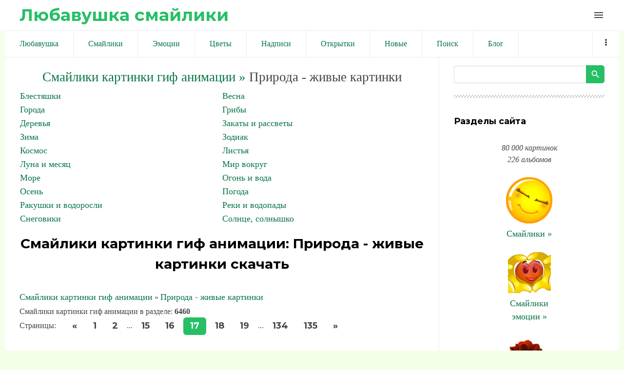

--- FILE ---
content_type: text/html; charset=UTF-8
request_url: https://liubavyshka.ru/photo/1/16-17
body_size: 12199
content:
<!DOCTYPE html>
<html id="root">
<head>
<meta charset="utf-8">
 
 <title>Смайлики картинки гиф анимации: Природа - живые картинки</title>

 
 <meta name="viewport" content="width=device-width, initial-scale=1.0, maximum-scale=1.0, user-scalable=no"/>
 <link href="https://fonts.googleapis.com/css?family=Material+Icons|Montserrat:400,700|Roboto+Condensed:300,400,700&amp;subset=cyrillic,cyrillic-ext"
 rel="stylesheet">
 
 <link type="text/css" rel="StyleSheet" href="/.s/src/shop.css"/>
 <style>
 @font-face {
 font-family: "FontAwesome";
 font-style: normal;
 font-weight: normal;
 src: url("/.s/src/font/fontawesome-webfont.eot?#iefix&v=4.3.0") format("embedded-opentype"), url("/.s/src/font/fontawesome-webfont.woff2?v=4.3.0") format("woff2"), url("/.s/src/font/fontawesome-webfont.woff?v=4.3.0") format("woff"), url("/.s/src/font/fontawesome-webfont.ttf?v=4.3.0") format("truetype"), url("/.s/src/font/fontawesome-webfont.svg?v=4.3.0#fontawesomeregular") format("svg");
 }
 </style>
 
 <link type="text/css" rel="stylesheet" href="/_st/my.css" />
 
 

	<link rel="stylesheet" href="/.s/src/base.min.css" />
	<link rel="stylesheet" href="/.s/src/layer7.min.css" />

	<script src="/.s/src/jquery-1.12.4.min.js"></script>
	
	<script src="/.s/src/uwnd.min.js"></script>
<script>/* --- UCOZ-JS-INIT_CODE --- */
uShowLightboxPage = 0
/* --- UCOZ-JS-END --- */</script>

	<link rel="stylesheet" href="/.s/src/ulightbox/ulightbox.min.css" />
	<link rel="stylesheet" href="/.s/src/entriesList.css" />
	<link rel="stylesheet" href="/.s/src/photo.css" />
	<link rel="stylesheet" href="/.s/src/photopage.min.css" />
	<script src="/.s/src/ulightbox/ulightbox.min.js"></script>
	<script src="/.s/src/photopage.min.js"></script>
	<script>
/* --- UCOZ-JS-DATA --- */
window.uCoz = {"language":"ru","uLightboxType":1,"country":"US","module":"photo","sign":{"5458":"Следующий","3125":"Закрыть","7253":"Начать слайд-шоу","7251":"Запрошенный контент не может быть загружен. Пожалуйста, попробуйте позже.","7252":"Предыдущий","7287":"Перейти на страницу с фотографией.","7254":"Изменить размер","5255":"Помощник"},"layerType":7,"site":{"id":"5liubavyshka","domain":"liubavyshka.ru","host":"liubavyshka.my1.ru"},"ssid":"325117623232204115136"};
/* --- UCOZ-JS-CODE --- */

		function eRateEntry(select, id, a = 65, mod = 'photo', mark = +select.value, path = '', ajax, soc) {
			if (mod == 'shop') { path = `/${ id }/edit`; ajax = 2; }
			( !!select ? confirm(select.selectedOptions[0].textContent.trim() + '?') : true )
			&& _uPostForm('', { type:'POST', url:'/' + mod + path, data:{ a, id, mark, mod, ajax, ...soc } });
		}
function getPhotoVars( ) {
			return {
				currentPage: 17,
				pageUrlMask: "/photo/1/16-%p-0-0-4-0-0-%a",
				photoIds: {"114":null,"101":null,"62":null,"79":null,"27":null,"13":null,"21":null,"128":null,"17":[22228,22247,22266,22274,23980,26058,27231,27254,27261,27269,27277,27281,27303,27318,27384,27427,27436,27441,27446,27449,27453,27500,27501,27523,27534,27540,27598,27619,27626,27643,27662,27663,27664,27675,27692,27696,27703,27825,27826,27846,27851,28444,28496,28531,33033,34527,34530,34540],"76":null,"23":null,"11":null,"82":null,"90":null,"134":null,"30":null,"58":null,"107":null,"112":null,"1":null,"92":null,"119":null,"80":null,"32":null,"127":null,"110":null,"15":null,"130":null,"25":null,"60":null,"2":null,"121":null,"48":null,"108":null,"132":null,"74":null,"126":null,"68":null,"40":null,"16":null,"71":null,"77":null,"29":null,"73":null,"26":null,"52":null,"19":null,"88":null,"113":null,"14":null,"50":null,"38":null,"115":null,"98":null,"75":null,"106":null,"42":null,"135":null,"7":null,"24":null,"133":null,"44":null,"124":null,"78":null,"22":null,"118":null,"56":null,"61":null,"83":null,"67":null,"87":null,"109":null,"63":null,"35":null,"81":null,"9":null,"59":null,"12":null,"102":null,"100":null,"3":null,"95":null,"97":null,"131":null,"129":null,"91":null,"8":null,"122":null,"54":null,"10":null,"117":null,"120":null,"46":null,"37":null,"31":null,"85":null,"65":null,"104":null,"49":null,"33":null,"6":null,"20":null,"111":null,"93":null,"4":null,"28":null,"116":null,"53":null,"72":null,"86":null,"69":null,"45":null,"94":null,"66":null,"89":null,"51":null,"103":null,"57":null,"18":null,"34":null,"105":null,"84":null,"99":null,"5":null,"123":null,"55":null,"125":null,"39":null,"43":null,"47":null,"36":null,"41":null,"70":null,"96":null,"64":null},
				photoUrls: {"114":null,"27":null,"79":null,"21":null,"13":null,"128":null,"101":null,"62":null,"82":null,"90":null,"17":[[22228,"/_ph/42/2/652620450.gif","/_ph/42/1/652620450.jpg"],[22247,"/_ph/42/2/634292208.gif","/_ph/42/1/634292208.jpg"],[22266,"/_ph/42/2/585773297.gif","/_ph/42/1/585773297.jpg"],[22274,"/_ph/42/2/76058272.gif","/_ph/42/1/76058272.jpg"],[23980,"/_ph/38/2/527968161.gif","/_ph/38/1/527968161.jpg"],[26058,"/_ph/17/2/383645455.gif","/_ph/17/1/383645455.jpg"],[27231,"/_ph/154/2/956660553.png","/_ph/154/1/956660553.jpg"],[27254,"/_ph/154/2/191820309.gif","/_ph/154/1/191820309.jpg"],[27261,"/_ph/154/2/569614182.gif","/_ph/154/1/569614182.jpg"],[27269,"/_ph/154/2/548661304.png","/_ph/154/1/548661304.jpg"],[27277,"/_ph/154/2/891914320.png","/_ph/154/1/891914320.jpg"],[27281,"/_ph/154/2/668306024.png","/_ph/154/1/668306024.jpg"],[27303,"/_ph/154/2/866292260.gif","/_ph/154/1/866292260.jpg"],[27318,"/_ph/154/2/483532343.jpg","/_ph/154/1/483532343.jpg"],[27384,"/_ph/154/2/71844594.jpg","/_ph/154/1/71844594.jpg"],[27427,"/_ph/154/2/674034071.png","/_ph/154/1/674034071.jpg"],[27436,"/_ph/154/2/9949145.jpg","/_ph/154/1/9949145.jpg"],[27441,"/_ph/154/2/523461399.gif","/_ph/154/1/523461399.jpg"],[27446,"/_ph/154/2/868267752.png","/_ph/154/1/868267752.jpg"],[27449,"/_ph/154/2/712784493.gif","/_ph/154/1/712784493.jpg"],[27453,"/_ph/154/2/381144608.jpg","/_ph/154/1/381144608.jpg"],[27500,"/_ph/156/2/202835940.gif","/_ph/156/1/202835940.jpg"],[27501,"/_ph/156/2/74883926.gif","/_ph/156/1/74883926.jpg"],[27523,"/_ph/156/2/936071218.png","/_ph/156/1/936071218.jpg"],[27534,"/_ph/156/2/820528581.gif","/_ph/156/1/820528581.jpg"],[27540,"/_ph/156/2/465258113.gif","/_ph/156/1/465258113.jpg"],[27598,"/_ph/156/2/960617887.jpg","/_ph/156/1/960617887.jpg"],[27619,"/_ph/156/2/49644022.png","/_ph/156/1/49644022.jpg"],[27626,"/_ph/156/2/851858184.png","/_ph/156/1/851858184.jpg"],[27643,"/_ph/155/2/343094800.jpg","/_ph/155/1/343094800.jpg"],[27662,"/_ph/155/2/230164177.jpg","/_ph/155/1/230164177.jpg"],[27663,"/_ph/155/2/673948435.gif","/_ph/155/1/673948435.jpg"],[27664,"/_ph/155/2/735555130.gif","/_ph/155/1/735555130.jpg"],[27675,"/_ph/155/2/649337706.png","/_ph/155/1/649337706.jpg"],[27692,"/_ph/155/2/473564433.gif","/_ph/155/1/473564433.jpg"],[27696,"/_ph/155/2/953791692.jpg","/_ph/155/1/953791692.jpg"],[27703,"/_ph/155/2/585742010.gif","/_ph/155/1/585742010.jpg"],[27825,"/_ph/95/2/71474189.jpg","/_ph/95/1/71474189.jpg"],[27826,"/_ph/95/2/481223727.jpg","/_ph/95/1/481223727.jpg"],[27846,"/_ph/95/2/247964345.jpg","/_ph/95/1/247964345.jpg"],[27851,"/_ph/95/2/82212819.jpg","/_ph/95/1/82212819.jpg"],[28444,"/_ph/37/2/319538585.gif","/_ph/37/1/319538585.jpg"],[28496,"/_ph/158/2/855955333.jpg","/_ph/158/1/855955333.jpg"],[28531,"/_ph/158/2/396223502.jpg","/_ph/158/1/396223502.jpg"],[33033,"/_ph/160/2/803207600.png","/_ph/160/1/803207600.jpg"],[34527,"/_ph/95/2/71715148.jpg","/_ph/95/1/71715148.jpg"],[34530,"/_ph/95/2/523050664.jpg","/_ph/95/1/523050664.jpg"],[34540,"/_ph/95/2/637143439.png","/_ph/95/1/637143439.jpg"]],"76":null,"23":null,"11":null,"58":null,"107":null,"134":null,"30":null,"1":null,"92":null,"119":null,"80":null,"112":null,"110":null,"127":null,"15":null,"32":null,"130":null,"25":null,"108":null,"74":null,"132":null,"60":null,"2":null,"121":null,"48":null,"68":null,"40":null,"126":null,"16":null,"71":null,"29":null,"77":null,"73":null,"26":null,"52":null,"19":null,"88":null,"38":null,"113":null,"50":null,"14":null,"115":null,"98":null,"135":null,"42":null,"75":null,"106":null,"24":null,"133":null,"7":null,"78":null,"44":null,"124":null,"61":null,"67":null,"83":null,"22":null,"118":null,"56":null,"9":null,"59":null,"12":null,"102":null,"109":null,"63":null,"87":null,"81":null,"35":null,"95":null,"100":null,"3":null,"122":null,"8":null,"10":null,"54":null,"97":null,"131":null,"129":null,"91":null,"46":null,"37":null,"85":null,"31":null,"117":null,"120":null,"65":null,"104":null,"49":null,"33":null,"111":null,"93":null,"6":null,"20":null,"4":null,"28":null,"116":null,"86":null,"69":null,"45":null,"53":null,"72":null,"51":null,"103":null,"57":null,"94":null,"66":null,"89":null,"34":null,"105":null,"18":null,"123":null,"84":null,"5":null,"99":null,"43":null,"39":null,"125":null,"55":null,"47":null,"36":null,"41":null,"96":null,"64":null,"70":null},
			};
		}

		function checkPhotoPosition(urls, url ) {
			var r;
			$.each(urls, function(p, i ) {
				if ( i ) {
					if ( i[0][1] == url ) {
						r = [-1, p];
						return;
					} else if ( i[i.length-1][1] == url ) {
						r = [1, p];
						return;
					}
				}
			});
			return r;
		}

		window.photo.photoVars = getPhotoVars();
function loginPopupForm(params = {}) { new _uWnd('LF', ' ', -250, -100, { closeonesc:1, resize:1 }, { url:'/index/40' + (params.urlParams ? '?'+params.urlParams : '') }) }
window.photo.pagePhotoWidth = '700';
/* --- UCOZ-JS-END --- */
</script>

	<style>.UhideBlock{display:none; }
:where(:root){--pht-cols:3;--pht-img-width:300px;--pht-img-height:300px;}.ph-wrap,.ph-tc{ width:300px; height:300px; }
	.uphoto{ width:310px; }</style>
	<script type="text/javascript">new Image().src = "//counter.yadro.ru/hit;noadsru?r"+escape(document.referrer)+(screen&&";s"+screen.width+"*"+screen.height+"*"+(screen.colorDepth||screen.pixelDepth))+";u"+escape(document.URL)+";"+Date.now();</script>
</head>
<body class="main-page section">

<!--U1AHEADER1Z--><header> 

<link rel="apple-touch-icon" sizes="180x180" href="/apple-touch-icon.png">
<link rel="icon" type="image/png" sizes="32x32" href="/favicon-32x32.png">
<link rel="icon" type="image/png" sizes="16x16" href="/favicon-16x16.png">
<link rel="manifest" href="/site.webmanifest">
<meta name="msapplication-TileColor" content="#da532c">
<meta name="theme-color" content="#ffffff">


 <div class="wrapper">
 <div id="header">
 <div id="site-logo">
 <a href="https://liubavyshka.ru/"><!-- <logo> -->Любавушка смайлики<!-- </logo> --></a>
 </div>

 <div class="material-icons i_menu">menu</div>
 </div>
 </div>
 </div>
</header>



<div class="wrapper">
<div class="head-menu">
 
 
<!-- Yandex.RTB -->
<script>window.yaContextCb=window.yaContextCb||[]</script>
<script src="https://yandex.ru/ads/system/context.js" async></script>
 
<!-- Yandex.RTB R-A-17532084-2 -->
<script>
window.yaContextCb.push(() => {
 Ya.Context.AdvManager.render({
 "blockId": "R-A-17532084-2",
 "type": "fullscreen",
 "platform": "touch"
 })
})
</script>
 
<!-- Yandex.RTB R-A-17532084-3 -->
<script>
window.yaContextCb.push(() => {
 Ya.Context.AdvManager.render({
 "blockId": "R-A-17532084-3",
 "type": "fullscreen",
 "platform": "desktop"
 })
})
</script>
 
<!-- Yandex.RTB R-A-17532084-4 -->
<script>
window.yaContextCb.push(() => {
 Ya.Context.AdvManager.render({
 "blockId": "R-A-17532084-4",
 "type": "topAd"
 })
})
</script>
 
<!-- Yandex.RTB R-A-17532084-5 -->
<script>
window.yaContextCb.push(() => {
 Ya.Context.AdvManager.render({
 "blockId": "R-A-17532084-5",
 "type": "floorAd",
 "platform": "desktop"
 })
})
</script>
 
 


<script async src="//pagead2.googlesyndication.com/pagead/js/adsbygoogle.js"></script>
<script>
 (adsbygoogle = window.adsbygoogle || []).push({
 google_ad_client: "ca-pub-6386168867807423",
 enable_page_level_ads: true
 });
</script>
 

 
 
 <nav>
 <div id="catmenu">
 <!-- <sblock_nmenu> -->
<!-- <bc> --><div id="uNMenuDiv1" class="uMenuV"><ul class="uMenuRoot">
<li><a  href="/" ><span>Любавушка</span></a></li>
<li><a  href="/photo/88" ><span>Смайлики</span></a></li>
<li><a  href="/photo/78" ><span>Эмоции</span></a></li>
<li><a  href="/photo/110" ><span>Цветы</span></a></li>
<li><a  href="/photo/113" ><span>Надписи</span></a></li>
<li><a  href="/photo/225" ><span>Открытки</span></a></li>
<li><a  href="/photo/0-1-0-16-1" ><span>Новые</span></a></li>
<li><a  href="/search/смайлик" ><span>Поиск</span></a></li>
<li><a  href="/blog" ><span>Блог</span></a></li>
<li><a  href="/index/0-3" ><span>Обратная связь</span></a></li>
<li><a  href="/photo/18" ><span>Животные</span></a></li>
<li><a  href="/photo/22" ><span>Люди</span></a></li>
<li><a  href="/photo/16" ><span>Природа</span></a></li>
<li><a  href="/photo/45" ><span>Праздники</span></a></li>
<li><a  href="/photo/56" ><span>Предметы</span></a></li>
<li><a  href="/photo/67" ><span>Фантастика</span></a></li>
<li><a  href="/photo/170" ><span>Мультики</span></a></li></ul></div><!-- </bc> -->
<!-- </sblock_nmenu> -->
 <div class="clr"></div>
 </div>
 </nav>
 </div>
</div><!--/U1AHEADER1Z-->

<div class="main-wrapper wrapper">
 <div id="casing">
 
 <!-- <middle> -->
 <div id="content"
 >
 <section class="module-photo"><!-- <body> -->
 
 
 
 
 
 
 <!--
<div align=center><script async src="//pagead2.googlesyndication.com/pagead/js/adsbygoogle.js"></script>

<ins class="adsbygoogle"
 style="display:inline-block;width:580px;height:400px"
 data-ad-client="ca-pub-6386168867807423"
 data-ad-slot="6056165881"></ins>
<script>
(adsbygoogle = window.adsbygoogle || []).push({});
</script></div>-->
 



<div align=center style="font-size:20pt"><a style="font-size:20pt" href="https://liubavyshka.ru/"><!--<s5176>-->Смайлики картинки гиф анимации<!--</s>--> &raquo;</a> Природа - живые картинки</div>

 
<table border="0" cellspacing="1" cellpadding="0" width="100%" class="catsTable"><tr>
					<td style="width:50%" class="catsTd" valign="top" id="cid214">
						<a href="/photo/1/blestjashki/214" class="catName">Блестяшки</a>  
					</td>
					<td style="width:50%" class="catsTd" valign="top" id="cid156">
						<a href="/photo/1/vesna/156" class="catName">Весна</a>  
					</td></tr><tr>
					<td style="width:50%" class="catsTd" valign="top" id="cid211">
						<a href="/photo/1/1/211" class="catName">Города</a>  
					</td>
					<td style="width:50%" class="catsTd" valign="top" id="cid159">
						<a href="/photo/1/griby/159" class="catName">Грибы</a>  
					</td></tr><tr>
					<td style="width:50%" class="catsTd" valign="top" id="cid208">
						<a href="/photo/1/derevja/208" class="catName">Деревья</a>  
					</td>
					<td style="width:50%" class="catsTd" valign="top" id="cid197">
						<a href="/photo/1/1/197" class="catName">Закаты и рассветы</a>  
					</td></tr><tr>
					<td style="width:50%" class="catsTd" valign="top" id="cid155">
						<a href="/photo/1/zima/155" class="catName">Зима</a>  
					</td>
					<td style="width:50%" class="catsTd" valign="top" id="cid43">
						<a href="/photo/1/zodiak/43" class="catName">Зодиак</a>  
					</td></tr><tr>
					<td style="width:50%" class="catsTd" valign="top" id="cid37">
						<a href="/photo/1/1/37" class="catName">Космос</a>  
					</td>
					<td style="width:50%" class="catsTd" valign="top" id="cid44">
						<a href="/photo/1/1/44" class="catName">Листья</a>  
					</td></tr><tr>
					<td style="width:50%" class="catsTd" valign="top" id="cid95">
						<a href="/photo/1/luna_i_mesjac/95" class="catName">Луна и месяц</a>  
					</td>
					<td style="width:50%" class="catsTd" valign="top" id="cid7">
						<a href="/photo/1/1/7" class="catName">Мир вокруг</a>  
					</td></tr><tr>
					<td style="width:50%" class="catsTd" valign="top" id="cid158">
						<a href="/photo/1/more/158" class="catName">Море</a>  
					</td>
					<td style="width:50%" class="catsTd" valign="top" id="cid42">
						<a href="/photo/1/ogon_i_voda/42" class="catName">Огонь и вода</a>  
					</td></tr><tr>
					<td style="width:50%" class="catsTd" valign="top" id="cid154">
						<a href="/photo/1/osen/154" class="catName">Осень</a>  
					</td>
					<td style="width:50%" class="catsTd" valign="top" id="cid38">
						<a href="/photo/1/pogoda/38" class="catName">Погода</a>  
					</td></tr><tr>
					<td style="width:50%" class="catsTd" valign="top" id="cid160">
						<a href="/photo/1/rakushki_i_vodorosli/160" class="catName">Ракушки и водоросли</a>  
					</td>
					<td style="width:50%" class="catsTd" valign="top" id="cid209">
						<a href="/photo/1/1/209" class="catName">Реки и водопады</a>  
					</td></tr><tr>
					<td style="width:50%" class="catsTd" valign="top" id="cid212">
						<a href="/photo/1/snegoviki/212" class="catName">Снеговики</a>  
					</td>
					<td style="width:50%" class="catsTd" valign="top" id="cid17">
						<a href="/photo/1/solnce_solnyshko/17" class="catName">Солнце, солнышко</a>  
					</td></tr></table>
 
 
 
<meta property="og:title" content="Смайлики картинки гиф анимации: " /><meta property="og:description" content="Смайлики картинки гиф анимации: " />
<div align="center"><h1 class="photo-etitle">Смайлики картинки гиф анимации: Природа - живые картинки скачать</h1></div> <br>
 

<meta name="robots" content="noindex" />
 
 
 
<!-- Large Rectangle display 
<div align="center">
<script async src="//pagead2.googlesyndication.com/pagead/js/adsbygoogle.js"></script>

<ins class="adsbygoogle"
 style="display:inline-block;width:336px;height:280px"
 data-ad-client="ca-pub-6386168867807423"
 data-ad-slot="2877610680"></ins>
<script>
(adsbygoogle = window.adsbygoogle || []).push({});
</script>
</div><br>-->
 


 
<div class="breadcrumbs-wrapper">
<div class="breadcrumbs"><a href="https://liubavyshka.ru/"><!--<s5176>-->Смайлики картинки гиф анимации<!--</s>--></a> &raquo; <a href="/photo/1/16">Природа - живые картинки</a></div>
</div>
 
 
 
<div class="items-stat-wrapper">
 
 <div class="items-stat"><!--<s5226>-->Смайлики картинки гиф анимации в разделе<!--</s>-->: <b>6460</b></div>
 <div class="paging-wrapper-top"><!--<s3015>-->Страницы<!--</s>-->: <span class="pagesBlockuz1"><a class="swchItem swchItem-prev" href="/photo/1/16-16"  onclick="spages(16, '4', this); return false;" ><span>&laquo;</span></a> <a class="swchItem" href="/photo/1/16"  onclick="spages(1, '4', this); return false;" ><span>1</span></a> <a class="swchItem" href="/photo/1/16-2"  onclick="spages(2, '4', this); return false;" ><span>2</span></a> <span class="swchItemDots"><span>...</span></span> <a class="swchItem" href="/photo/1/16-15"  onclick="spages(15, '4', this); return false;" ><span>15</span></a> <a class="swchItem" href="/photo/1/16-16"  onclick="spages(16, '4', this); return false;" ><span>16</span></a> <b class="swchItemA"><span>17</span></b> <a class="swchItem" href="/photo/1/16-18"  onclick="spages(18, '4', this); return false;" ><span>18</span></a> <a class="swchItem" href="/photo/1/16-19"  onclick="spages(19, '4', this); return false;" ><span>19</span></a> <span class="swchItemDots"><span>...</span></span> <a class="swchItem" href="/photo/1/16-134"  onclick="spages(134, '4', this); return false;" ><span>134</span></a> <a class="swchItem" href="/photo/1/16-135"  onclick="spages(135, '4', this); return false;" ><span>135</span></a>  <a class="swchItem swchItem-next" href="/photo/1/16-18"  onclick="spages(18, '4', this); return false;" ><span>&raquo;</span></a></span></div>
</div><hr />
 

 
 
<script>
			function spages(p, s, link ) {
				if ( 1) return !!location.assign(link.href)
				ajaxPageController.showLoader()
				_uPostForm('', { url:link.attributes.href.value, data:{ ajax:Date.now() } } )
			}

			function ssorts(p, cu, seo ) {
				if ( 1 ) {
					if ( seo && seo == 1 ) {
						let url = new URLSearchParams(location.search);
						url.set('sort', p);

						location.assign([ cu, '?', url.toString().replace(/=$/, '') ].join(''));
						return;
					}

					document.location.href=''+atob('L3Bob3RvLw==')+'1/16-1-0-0-'+p+'';
					return;
				}
				ajaxPageController.showLoader();
				_uPostForm('', { url:''+atob('L3Bob3RvLw==')+'1/16-1-0-0-'+p+'-0-0-'+Math.floor(Math.random()*1e5) });
			}

			// function sfltrs
			</script>
			<div id="allEntries"><ul class="allEntriesTable u-ecc-3" id="uEntriesList" page="17"><li class="phtTdMain uEntryWrap" prev="16"><div id="entryID22228" class="entryBlock"><br><br>
<div align="center" class="picture100">
<a title="Древний факел" href="/photo/1/ogon_i_voda/drevnij_fakel/42-0-22228">
<img alt="Древний факел" src=/_ph/42/2/652620450.gif>
<meta property="og:image" content="/_ph/42/2/652620450.gif" />
</a>
</div>
<br><br></div></li><li class="phtTdMain uEntryWrap"><div id="entryID22247" class="entryBlock"><br><br>
<div align="center" class="picture100">
<a title="Огненная планета" href="/photo/1/ogon_i_voda/ognennaja_planeta/42-0-22247">
<img alt="Огненная планета" src=/_ph/42/2/634292208.gif>
<meta property="og:image" content="/_ph/42/2/634292208.gif" />
</a>
</div>
<br><br></div></li><li class="phtTdMain uEntryWrap"><div id="entryID22266" class="entryBlock"><br><br>
<div align="center" class="picture100">
<a title="Горение спиртного в рюмке" href="/photo/1/ogon_i_voda/gorenie_spirtnogo_v_rjumke/42-0-22266">
<img alt="Горение спиртного в рюмке" src=/_ph/42/2/585773297.gif>
<meta property="og:image" content="/_ph/42/2/585773297.gif" />
</a>
</div>
<br><br></div></li><li class="phtTdMain uEntryWrap"><div id="entryID22274" class="entryBlock"><br><br>
<div align="center" class="picture100">
<a title="Плжарный тушит пламя" href="/photo/1/ogon_i_voda/plzharnyj_tushit_plamja/42-0-22274">
<img alt="Плжарный тушит пламя" src=/_ph/42/2/76058272.gif>
<meta property="og:image" content="/_ph/42/2/76058272.gif" />
</a>
</div>
<br><br></div></li><li class="phtTdMain uEntryWrap"><div id="entryID23980" class="entryBlock"><br><br>
<div align="center" class="picture100">
<a title="Скамейка у моря" href="/photo/1/pogoda/skamejka_u_morja/38-0-23980">
<img alt="Скамейка у моря" src=/_ph/38/2/527968161.gif>
<meta property="og:image" content="/_ph/38/2/527968161.gif" />
</a>
</div>
<br><br></div></li><li class="phtTdMain uEntryWrap"><div id="entryID26058" class="entryBlock"><br><br>
<div align="center" class="picture100">
<a title="Маленькое, прекрасное, голубоглазое солнышко" href="/photo/1/solnce_solnyshko/malenkoe_prekrasnoe_goluboglazoe_solnyshko/17-0-26058">
<img alt="Маленькое, прекрасное, голубоглазое солнышко" src=/_ph/17/2/383645455.gif>
<meta property="og:image" content="/_ph/17/2/383645455.gif" />
</a>
</div>
<br><br></div></li><li class="phtTdMain uEntryWrap"><div id="entryID27231" class="entryBlock"><br><br>
<div align="center" class="picture100">
<a title="Дорога в позднюю осень" href="/photo/1/osen/doroga_v_pozdnjuju_osen/154-0-27231">
<img alt="Дорога в позднюю осень" src=/_ph/154/2/956660553.png>
<meta property="og:image" content="/_ph/154/2/956660553.png" />
</a>
</div>
<br><br></div></li><li class="phtTdMain uEntryWrap"><div id="entryID27254" class="entryBlock"><br><br>
<div align="center" class="picture100">
<a title="Весна сменит осень. Обои на стене" href="/photo/1/osen/vesna_smenit_osen_oboi_na_stene/154-0-27254">
<img alt="Весна сменит осень. Обои на стене" src=/_ph/154/2/191820309.gif>
<meta property="og:image" content="/_ph/154/2/191820309.gif" />
</a>
</div>
<br><br></div></li><li class="phtTdMain uEntryWrap"><div id="entryID27261" class="entryBlock"><br><br>
<div align="center" class="picture100">
<a title="Осень, вечер, листопад на закате" href="/photo/1/osen/osen_vecher_listopad_na_zakate/154-0-27261">
<img alt="Осень, вечер, листопад на закате" src=/_ph/154/2/569614182.gif>
<meta property="og:image" content="/_ph/154/2/569614182.gif" />
</a>
</div>
<br><br></div></li><li class="phtTdMain uEntryWrap"><div id="entryID27269" class="entryBlock"><br><br>
<div align="center" class="picture100">
<a title="Оранжевый закат. Осень" href="/photo/1/osen/oranzhevyj_zakat_osen/154-0-27269">
<img alt="Оранжевый закат. Осень" src=/_ph/154/2/548661304.png>
<meta property="og:image" content="/_ph/154/2/548661304.png" />
</a>
</div>
<br><br></div></li><li class="phtTdMain uEntryWrap"><div id="entryID27277" class="entryBlock"><br><br>
<div align="center" class="picture100">
<a title="Осень яркая в лесу" href="/photo/1/osen/osen_jarkaja_v_lesu/154-0-27277">
<img alt="Осень яркая в лесу" src=/_ph/154/2/891914320.png>
<meta property="og:image" content="/_ph/154/2/891914320.png" />
</a>
</div>
<br><br></div></li><li class="phtTdMain uEntryWrap"><div id="entryID27281" class="entryBlock"><br><br>
<div align="center" class="picture100">
<a title="Осень. Многоцветье нашей природы" href="/photo/1/osen/osen_mnogocvete_nashej_prirody/154-0-27281">
<img alt="Осень. Многоцветье нашей природы" src=/_ph/154/2/668306024.png>
<meta property="og:image" content="/_ph/154/2/668306024.png" />
</a>
</div>
<br><br></div></li><li class="phtTdMain uEntryWrap"><div id="entryID27303" class="entryBlock"><br><br>
<div align="center" class="picture100">
<a title="Лебеди осенью" href="/photo/1/osen/lebedi_osenju/154-0-27303">
<img alt="Лебеди осенью" src=/_ph/154/2/866292260.gif>
<meta property="og:image" content="/_ph/154/2/866292260.gif" />
</a>
</div>
<br><br></div></li><li class="phtTdMain uEntryWrap"><div id="entryID27318" class="entryBlock"><br><br>
<div align="center" class="picture100">
<a title="Осень-это небо. Ограда и деревья" href="/photo/1/osen/osen_ehto_nebo_ograda_i_derevja/154-0-27318">
<img alt="Осень-это небо. Ограда и деревья" src=/_ph/154/2/483532343.jpg>
<meta property="og:image" content="/_ph/154/2/483532343.jpg" />
</a>
</div>
<br><br></div></li><li class="phtTdMain uEntryWrap"><div id="entryID27384" class="entryBlock"><br><br>
<div align="center" class="picture100">
<a title="Любовь осенью" href="/photo/1/osen/ljubov_osenju/154-0-27384">
<img alt="Любовь осенью" src=/_ph/154/2/71844594.jpg>
<meta property="og:image" content="/_ph/154/2/71844594.jpg" />
</a>
</div>
<br><br></div></li><li class="phtTdMain uEntryWrap"><div id="entryID27427" class="entryBlock"><br><br>
<div align="center" class="picture100">
<a title="Осень. Желтые листья" href="/photo/1/osen/osen_zheltye_listja/154-0-27427">
<img alt="Осень. Желтые листья" src=/_ph/154/2/674034071.png>
<meta property="og:image" content="/_ph/154/2/674034071.png" />
</a>
</div>
<br><br></div></li><li class="phtTdMain uEntryWrap"><div id="entryID27436" class="entryBlock"><br><br>
<div align="center" class="picture100">
<a title="Я нарисую осень для тебя" href="/photo/1/osen/ja_narisuju_osen_dlja_tebja/154-0-27436">
<img alt="Я нарисую осень для тебя" src=/_ph/154/2/9949145.jpg>
<meta property="og:image" content="/_ph/154/2/9949145.jpg" />
</a>
</div>
<br><br></div></li><li class="phtTdMain uEntryWrap"><div id="entryID27441" class="entryBlock"><br><br>
<div align="center" class="picture100">
<a title="Осень. Ёжик  прогуливается" href="/photo/1/osen/osen_jozhik_progulivaetsja/154-0-27441">
<img alt="Осень. Ёжик  прогуливается" src=/_ph/154/2/523461399.gif>
<meta property="og:image" content="/_ph/154/2/523461399.gif" />
</a>
</div>
<br><br></div></li><li class="phtTdMain uEntryWrap"><div id="entryID27446" class="entryBlock"><br><br>
<div align="center" class="picture100">
<a title="Осень. Золотой лес отражается в воде" href="/photo/1/osen/osen_zolotoj_les_otrazhaetsja_v_vode/154-0-27446">
<img alt="Осень. Золотой лес отражается в воде" src=/_ph/154/2/868267752.png>
<meta property="og:image" content="/_ph/154/2/868267752.png" />
</a>
</div>
<br><br></div></li><li class="phtTdMain uEntryWrap"><div id="entryID27449" class="entryBlock"><br><br>
<div align="center" class="picture100">
<a title="Осеннее небо" href="/photo/1/osen/osennee_nebo/154-0-27449">
<img alt="Осеннее небо" src=/_ph/154/2/712784493.gif>
<meta property="og:image" content="/_ph/154/2/712784493.gif" />
</a>
</div>
<br><br></div></li><li class="phtTdMain uEntryWrap"><div id="entryID27453" class="entryBlock"><br><br>
<div align="center" class="picture100">
<a title="Осень. Таинство: что впереди" href="/photo/1/osen/osen_tainstvo_chto_vperedi/154-0-27453">
<img alt="Осень. Таинство: что впереди" src=/_ph/154/2/381144608.jpg>
<meta property="og:image" content="/_ph/154/2/381144608.jpg" />
</a>
</div>
<br><br></div></li><li class="phtTdMain uEntryWrap"><div id="entryID27500" class="entryBlock"><br><br>
<div align="center" class="picture100">
<a title="Распустившийся тюльпан" href="/photo/1/vesna/raspustivshijsja_tjulpan/156-0-27500">
<img alt="Распустившийся тюльпан" src=/_ph/156/2/202835940.gif>
<meta property="og:image" content="/_ph/156/2/202835940.gif" />
</a>
</div>
<br><br></div></li><li class="phtTdMain uEntryWrap"><div id="entryID27501" class="entryBlock"><br><br>
<div align="center" class="picture100">
<a title="Весенние цветы" href="/photo/1/vesna/vesennie_cvety/156-0-27501">
<img alt="Весенние цветы" src=/_ph/156/2/74883926.gif>
<meta property="og:image" content="/_ph/156/2/74883926.gif" />
</a>
</div>
<br><br></div></li><li class="phtTdMain uEntryWrap"><div id="entryID27523" class="entryBlock"><br><br>
<div align="center" class="picture100">
<a title="Цветок настурции" href="/photo/1/vesna/cvetok_nasturcii/156-0-27523">
<img alt="Цветок настурции" src=/_ph/156/2/936071218.png>
<meta property="og:image" content="/_ph/156/2/936071218.png" />
</a>
</div>
<br><br></div></li><li class="phtTdMain uEntryWrap"><div id="entryID27534" class="entryBlock"><br><br>
<div align="center" class="picture100">
<a title="Весна. первые тюльпаны" href="/photo/1/vesna/vesna_pervye_tjulpany/156-0-27534">
<img alt="Весна. первые тюльпаны" src=/_ph/156/2/820528581.gif>
<meta property="og:image" content="/_ph/156/2/820528581.gif" />
</a>
</div>
<br><br></div></li><li class="phtTdMain uEntryWrap"><div id="entryID27540" class="entryBlock"><br><br>
<div align="center" class="picture100">
<a title="Девушка - весна с венком на голове" href="/photo/1/vesna/devushka_vesna_s_venkom_na_golove/156-0-27540">
<img alt="Девушка - весна с венком на голове" src=/_ph/156/2/465258113.gif>
<meta property="og:image" content="/_ph/156/2/465258113.gif" />
</a>
</div>
<br><br></div></li><li class="phtTdMain uEntryWrap"><div id="entryID27598" class="entryBlock"><br><br>
<div align="center" class="picture100">
<a title="Весна. Цветение вдохновляет" href="/photo/1/vesna/vesna_cvetenie_vdokhnovljaet/156-0-27598">
<img alt="Весна. Цветение вдохновляет" src=/_ph/156/2/960617887.jpg>
<meta property="og:image" content="/_ph/156/2/960617887.jpg" />
</a>
</div>
<br><br></div></li><li class="phtTdMain uEntryWrap"><div id="entryID27619" class="entryBlock"><br><br>
<div align="center" class="picture100">
<a title="В город пришла весна" href="/photo/1/vesna/v_gorod_prishla_vesna/156-0-27619">
<img alt="В город пришла весна" src=/_ph/156/2/49644022.png>
<meta property="og:image" content="/_ph/156/2/49644022.png" />
</a>
</div>
<br><br></div></li><li class="phtTdMain uEntryWrap"><div id="entryID27626" class="entryBlock"><br><br>
<div align="center" class="picture100">
<a title="Spring (весна). Подснежники" href="/photo/1/vesna/spring_vesna_podsnezhniki/156-0-27626">
<img alt="Spring (весна). Подснежники" src=/_ph/156/2/851858184.png>
<meta property="og:image" content="/_ph/156/2/851858184.png" />
</a>
</div>
<br><br></div></li><li class="phtTdMain uEntryWrap"><div id="entryID27643" class="entryBlock"><br><br>
<div align="center" class="picture100">
<a title="Девочка, падает снег" href="/photo/1/zima/devochka_padaet_sneg/155-0-27643">
<img alt="Девочка, падает снег" src=/_ph/155/2/343094800.jpg>
<meta property="og:image" content="/_ph/155/2/343094800.jpg" />
</a>
</div>
<br><br></div></li><li class="phtTdMain uEntryWrap"><div id="entryID27662" class="entryBlock"><br><br>
<div align="center" class="picture100">
<a title="Зима. Заснеженная аллея" href="/photo/1/zima/zima_zasnezhennaja_alleja/155-0-27662">
<img alt="Зима. Заснеженная аллея" src=/_ph/155/2/230164177.jpg>
<meta property="og:image" content="/_ph/155/2/230164177.jpg" />
</a>
</div>
<br><br></div></li><li class="phtTdMain uEntryWrap"><div id="entryID27663" class="entryBlock"><br><br>
<div align="center" class="picture100">
<a title="Зима. Птица на дереве" href="/photo/1/zima/zima_ptica_na_dereve/155-0-27663">
<img alt="Зима. Птица на дереве" src=/_ph/155/2/673948435.gif>
<meta property="og:image" content="/_ph/155/2/673948435.gif" />
</a>
</div>
<br><br></div></li><li class="phtTdMain uEntryWrap"><div id="entryID27664" class="entryBlock"><br><br>
<div align="center" class="picture100">
<a title="Зима. Свечи согревают" href="/photo/1/zima/zima_svechi_sogrevajut/155-0-27664">
<img alt="Зима. Свечи согревают" src=/_ph/155/2/735555130.gif>
<meta property="og:image" content="/_ph/155/2/735555130.gif" />
</a>
</div>
<br><br></div></li><li class="phtTdMain uEntryWrap"><div id="entryID27675" class="entryBlock"><br><br>
<div align="center" class="picture100">
<a title="Зима пришла- прекрасное небо" href="/photo/1/zima/zima_prishla_prekrasnoe_nebo/155-0-27675">
<img alt="Зима пришла- прекрасное небо" src=/_ph/155/2/649337706.png>
<meta property="og:image" content="/_ph/155/2/649337706.png" />
</a>
</div>
<br><br></div></li><li class="phtTdMain uEntryWrap"><div id="entryID27692" class="entryBlock"><br><br>
<div align="center" class="picture100">
<a title="Зима, сосульки" href="/photo/1/zima/zima_sosulki/155-0-27692">
<img alt="Зима, сосульки" src=/_ph/155/2/473564433.gif>
<meta property="og:image" content="/_ph/155/2/473564433.gif" />
</a>
</div>
<br><br></div></li><li class="phtTdMain uEntryWrap"><div id="entryID27696" class="entryBlock"><br><br>
<div align="center" class="picture100">
<a title="Зимний лес. Моя зима" href="/photo/1/zima/zimnij_les_moja_zima/155-0-27696">
<img alt="Зимний лес. Моя зима" src=/_ph/155/2/953791692.jpg>
<meta property="og:image" content="/_ph/155/2/953791692.jpg" />
</a>
</div>
<br><br></div></li><li class="phtTdMain uEntryWrap"><div id="entryID27703" class="entryBlock"><br><br>
<div align="center" class="picture100">
<a title="Зима в городе. Питер" href="/photo/1/zima/zima_v_gorode_piter/155-0-27703">
<img alt="Зима в городе. Питер" src=/_ph/155/2/585742010.gif>
<meta property="og:image" content="/_ph/155/2/585742010.gif" />
</a>
</div>
<br><br></div></li><li class="phtTdMain uEntryWrap"><div id="entryID27825" class="entryBlock"><br><br>
<div align="center" class="picture100">
<a title="Двое, поцелуй, месяц" href="/photo/1/luna_i_mesjac/dvoe_poceluj_mesjac/95-0-27825">
<img alt="Двое, поцелуй, месяц" src=/_ph/95/2/71474189.jpg>
<meta property="og:image" content="/_ph/95/2/71474189.jpg" />
</a>
</div>
<br><br></div></li><li class="phtTdMain uEntryWrap"><div id="entryID27826" class="entryBlock"><br><br>
<div align="center" class="picture100">
<a title="Дерево на фоне Луны" href="/photo/1/luna_i_mesjac/derevo_na_fone_luny/95-0-27826">
<img alt="Дерево на фоне Луны" src=/_ph/95/2/481223727.jpg>
<meta property="og:image" content="/_ph/95/2/481223727.jpg" />
</a>
</div>
<br><br></div></li><li class="phtTdMain uEntryWrap"><div id="entryID27846" class="entryBlock"><br><br>
<div align="center" class="picture100">
<a title="Зодиак" href="/photo/1/luna_i_mesjac/zodiak/95-0-27846">
<img alt="Зодиак" src=/_ph/95/2/247964345.jpg>
<meta property="og:image" content="/_ph/95/2/247964345.jpg" />
</a>
</div>
<br><br></div></li><li class="phtTdMain uEntryWrap"><div id="entryID27851" class="entryBlock"><br><br>
<div align="center" class="picture100">
<a title="Поцелуй под луной" href="/photo/1/luna_i_mesjac/poceluj_pod_lunoj/95-0-27851">
<img alt="Поцелуй под луной" src=/_ph/95/2/82212819.jpg>
<meta property="og:image" content="/_ph/95/2/82212819.jpg" />
</a>
</div>
<br><br></div></li><li class="phtTdMain uEntryWrap"><div id="entryID28444" class="entryBlock"><br><br>
<div align="center" class="picture100">
<a title="Серебристые звезды неба" href="/photo/1/1/serebristye_zvezdy_neba/37-0-28444">
<img alt="Серебристые звезды неба" src=/_ph/37/2/319538585.gif>
<meta property="og:image" content="/_ph/37/2/319538585.gif" />
</a>
</div>
<br><br></div></li><li class="phtTdMain uEntryWrap"><div id="entryID28496" class="entryBlock"><br><br>
<div align="center" class="picture100">
<a title="Млре. Одинокий парус." href="/photo/1/more/mlre_odinokij_parus/158-0-28496">
<img alt="Млре. Одинокий парус." src=/_ph/158/2/855955333.jpg>
<meta property="og:image" content="/_ph/158/2/855955333.jpg" />
</a>
</div>
<br><br></div></li><li class="phtTdMain uEntryWrap"><div id="entryID28531" class="entryBlock"><br><br>
<div align="center" class="picture100">
<a title="Девушка на море с воздушными шарами" href="/photo/1/more/devushka_na_more_s_vozdushnymi_sharami/158-0-28531">
<img alt="Девушка на море с воздушными шарами" src=/_ph/158/2/396223502.jpg>
<meta property="og:image" content="/_ph/158/2/396223502.jpg" />
</a>
</div>
<br><br></div></li><li class="phtTdMain uEntryWrap"><div id="entryID33033" class="entryBlock"><br><br>
<div align="center" class="picture100">
<a title="Морские водоросли, похожие на сиреневые цветы" href="/photo/1/rakushki_i_vodorosli/morskie_vodorosli_pokhozhie_na_sirenevye_cvety/160-0-33033">
<img alt="Морские водоросли, похожие на сиреневые цветы" src=/_ph/160/2/803207600.png>
<meta property="og:image" content="/_ph/160/2/803207600.png" />
</a>
</div>
<br><br></div></li><li class="phtTdMain uEntryWrap"><div id="entryID34527" class="entryBlock"><br><br>
<div align="center" class="picture100">
<a title="Месяц и звезды радуют нас" href="/photo/1/luna_i_mesjac/mesjac_i_zvezdy_radujut_nas/95-0-34527">
<img alt="Месяц и звезды радуют нас" src=/_ph/95/2/71715148.jpg>
<meta property="og:image" content="/_ph/95/2/71715148.jpg" />
</a>
</div>
<br><br></div></li><li class="phtTdMain uEntryWrap"><div id="entryID34530" class="entryBlock"><br><br>
<div align="center" class="picture100">
<a title="Движение планет и Луны" href="/photo/1/luna_i_mesjac/dvizhenie_planet_i_luny/95-0-34530">
<img alt="Движение планет и Луны" src=/_ph/95/2/523050664.jpg>
<meta property="og:image" content="/_ph/95/2/523050664.jpg" />
</a>
</div>
<br><br></div></li><li class="phtTdMain uEntryWrap" next="18"><div id="entryID34540" class="entryBlock"><br><br>
<div align="center" class="picture100">
<a title="Фея ночи отдыхает на луне" href="/photo/1/luna_i_mesjac/feja_nochi_otdykhaet_na_lune/95-0-34540">
<img alt="Фея ночи отдыхает на луне" src=/_ph/95/2/637143439.png>
<meta property="og:image" content="/_ph/95/2/637143439.png" />
</a>
</div>
<br><br></div></li></ul></div><hr/>
<div class="paging-wrapper-bottom"><span class="pagesBlockuz1"><a class="swchItem swchItem-prev" href="/photo/1/16-16"  onclick="spages(16, '4', this); return false;" ><span>&laquo;</span></a> <a class="swchItem" href="/photo/1/16"  onclick="spages(1, '4', this); return false;" ><span>1</span></a> <a class="swchItem" href="/photo/1/16-2"  onclick="spages(2, '4', this); return false;" ><span>2</span></a> <span class="swchItemDots"><span>...</span></span> <a class="swchItem" href="/photo/1/16-15"  onclick="spages(15, '4', this); return false;" ><span>15</span></a> <a class="swchItem" href="/photo/1/16-16"  onclick="spages(16, '4', this); return false;" ><span>16</span></a> <b class="swchItemA"><span>17</span></b> <a class="swchItem" href="/photo/1/16-18"  onclick="spages(18, '4', this); return false;" ><span>18</span></a> <a class="swchItem" href="/photo/1/16-19"  onclick="spages(19, '4', this); return false;" ><span>19</span></a> <span class="swchItemDots"><span>...</span></span> <a class="swchItem" href="/photo/1/16-134"  onclick="spages(134, '4', this); return false;" ><span>134</span></a> <a class="swchItem" href="/photo/1/16-135"  onclick="spages(135, '4', this); return false;" ><span>135</span></a>  <a class="swchItem swchItem-next" href="/photo/1/16-18"  onclick="spages(18, '4', this); return false;" ><span>&raquo;</span></a></span></div>
 
 


 
 
<!-- </body> --></section>
 </div>
 
 <aside>
 
 
 <section class="sidebox srch">
 <div class="inner">
		<div class="searchForm">
			<form onsubmit="this.sfSbm.disabled=true" method="get" style="margin:0" action="/search/">
				<div align="center" class="schQuery">
					<input type="text" name="q" maxlength="30" size="20" class="queryField" />
				</div>
				<div align="center" class="schBtn">
					<input type="submit" class="searchSbmFl" name="sfSbm" value="Найти" />
				</div>
				<input type="hidden" name="t" value="0">
			</form>
		</div></div>
 </section>
 
 <!--U1CLEFTER1Z--><!-- <block1> -->
<div class="sidebox">
 <div class="sidetitle"><span><!-- <bt> --><!--<s5204>-->Разделы сайта<!--</s>--><!-- </bt> --></span></div>
 <div class="inner">
 <!-- <bc> --><!--<s1546>-->
 

<div class="picture50" align="center">
<br><i>80 000 картинок<br> 226 альбомов</i> <br><br>
<a href=/photo/88 ><img src=/_ph/4/2/357458179.gif><br>Смайлики &raquo</a><br>

<br>
<a href=/photo/78 ><img src=/_ph/87/2/4134918.gif><br>Смайлики<br>эмоции &raquo</a><br>

<br>
<a href=/photo/110 ><img src=/_ph/2/2/524234702.gif><br>Анимации<br>цветы и сердечки &raquo</a><br>

<br>
<a href=/photo/113 ><img src=/_ph/114/2/569128399.gif><br>Надписи &raquo</a><br>

<br>
<a href=/photo/18 ><img src=/_ph/168/2/59468383.gif><br>Животные &raquo</a><br>

<br>
<a href=/photo/22 ><img src=/_ph/27/2/975697708.gif><br>Люди &raquo</a><br>

<br>
<a href=/photo/16 ><img src=/_ph/17/2/446979366.gif><br>Природа &raquo</a><br>

<br>
<a href=/photo/67 ><img src=/_ph/76/2/559024277.gif><br>Фантастика &raquo</a><br>

<br>
<a href=/photo/56 ><img src=/_ph/101/2/616843932.gif><br>Предметы &raquo</a><br>

<br>
<a href=/photo/45 ><img src=/_ph/54/2/239501991.gif><br>Праздники &raquo</a>

<br><br>
<a href=/photo/170 ><img src=/_ph/77/2/334832144.jpg><br>Мультфильмы<br>аниме и фильмы &raquo</a>

<br><br>
<a href=/photo/225 ><img src=/_ph/247/2/877010457.gif><br>Открытки<br>на каждый день &raquo</a><br>
<br>
<a href=/photo/45 ><img src=/_ph/46/2/598174152.gif><br>Открытки к праздникам &raquo</a><br>
<br>

<b>
</b></u> 


 
 
 <!--</s>--><!-- </bc> -->
 </div>
 <div class="clr"></div>
 </div>
<!-- </block1> -->

<!-- <block6> -->

<div class="sidebox">
 <div class="sidetitle"><span><!-- <bt> --><!--<s5158>-->Регистрация<!--</s>--><!-- </bt> --></span></div>
 <div class="inner">
 <!-- <bc> -->
 
<div align="center"><table style="text-align:center;">
<tr style="text-align:center;"><td>
<a href="/index/1"><button>Войти</button></a> 
</td><td> 
 <td>
<a href="/index/3"><button>Присоединиться</button></a> 
</td></tr></table></div>
 
 <!-- </bc> -->
 </div>
 <div class="clr"></div>
 </div>

<!-- </block6> -->
 
 
 
<!-- <block3> -->
<div class="sidebox">
 <div class="sidetitle"><span><!-- <bt> --><!--<s5204>-->Рекомендуем<!--</s>--><!-- </bt> --></span></div>
 <div class="inner">
 <!-- <bc> --><!--<s1546>-->

<!-- informer -->
<div align="center" class="picture100">
<script type="text/javascript" src="//files1111.my1.ru/informer/11"></script>
</div>
<!-- informer --> 
 
 <!--</s>--><!-- </bc> -->
 </div>
 <div class="clr"></div>
 </div>
<!-- </block3> --><!--/U1CLEFTER1Z-->
 </div>
 </aside>
 
 <!-- </middle> -->
 <div class="clr"></div>
 
</div>
</div>

<!--U1BFOOTER1Z--><footer>
 <div id="footer">
 
<div align="center">
<script async src="//pagead2.googlesyndication.com/pagead/js/adsbygoogle.js"></script>
<ins class="adsbygoogle"
 style="display:block"
 data-ad-format="autorelaxed"
 data-ad-client="ca-pub-6386168867807423"
 data-ad-slot="3473039887"></ins>
<script>
 (adsbygoogle = window.adsbygoogle || []).push({});
</script>
</div> 
 
 <div class="wrapper">
 <div class="foot-l">
 
 <div><!-- <copy> -->Смайлики картинки гиф анимации скачать https://liubavyshka.ru/ © 2026<!-- </copy> --></div>
 <div>Новое: <a style="font-size:12pt" href="https://liubavyshka.ru/photo/1/1/s_mezhdunarodnym_dnem_pisatelja_spasibo_za_mechty/10-0-90105"> С Международ... </a> |&nbsp<a style="font-size:12pt" href="https://liubavyshka.ru/photo/1/1/den_nalogovoj_policii/10-0-89915"> День налогов... </a> |&nbsp<a style="font-size:12pt" href="https://liubavyshka.ru/photo/1/1/s_dnem_smekha_ulybok_zadora_i_schastja/10-0-88801"> С Днем Смеха... </a> |&nbsp <a style="font-size:12pt" href="https://liubavyshka.ru/blog/-1-0-741"></a>&nbsp <!-- "' --><span class="pbMnMdXg">Хостинг от <a href="https://www.ucoz.ru/">uCoz</a></span></div>
 <div></div>
 </div>
 <div class="foot-r">
 
 <script type="text/javascript">
 var _gaq = _gaq || [];
 _gaq.push(['_setAccount', 'UA-40606420-1']);
 _gaq.push(['_trackPageview']);
 (function() {
 var ga = document.createElement('script'); ga.type = 'text/javascript'; ga.async = true;
 ga.src = ('https:' == document.location.protocol ? 'https://ssl' : 'http://www') + '.google-analytics.com/ga.js';
 var s = document.getElementsByTagName('script')[0]; s.parentNode.insertBefore(ga, s);
 })();
</script>
 
<!-- Yandex.Metrika informer --><!--<a href="/go?//metrika.yandex.ru/stat/?id=21104731&amp;from=informer" target="_blank" rel="nofollow">--><img src="//bs.yandex.ru/informer/21104731/2_1_FFFFFFFF_FFFFFFFF_0_uniques" style="width:80px; height:31px; border:0;" alt="Яндекс.Метрика" title="Яндекс.Метрика: данные за сегодня (уникальные посетители)" onclick="try{Ya.Metrika.informer({i:this,id:21104731,lang:'ru'});return false}catch(e){}"/></a><!-- /Yandex.Metrika informer --><!-- Yandex.Metrika counter --><script type="text/javascript">(function (d, w, c) { (w[c] = w[c] || []).push(function() { try { w.yaCounter21104731 = new Ya.Metrika({id:21104731, webvisor:true, clickmap:true, trackLinks:true, accurateTrackBounce:true}); } catch(e) { } }); var n = d.getElementsByTagName("script")[0], s = d.createElement("script"), f = function () { n.parentNode.insertBefore(s, n); }; s.type = "text/javascript"; s.async = true; s.src = (d.location.protocol == "https:" ? "https:" : "http:") + "//mc.yandex.ru/metrika/watch.js"; if (w.opera == "[object Opera]") { d.addEventListener("DOMContentLoaded", f, false); } else { f(); } })(document, window, "yandex_metrika_callbacks");</script><noscript><div><img src="//mc.yandex.ru/watch/21104731" style="position:absolute; left:-9999px;" alt="" /></div></noscript><!-- /Yandex.Metrika counter -->
 
 </div>
 <div class="clr"></div>
 </div>
 </div>
</footer>




<!-- 
<script type="text/javascript">(function(w,doc) {
if (!w.__utlWdgt ) {
 w.__utlWdgt = true;
 var d = doc, s = d.createElement('script'), g = 'getElementsByTagName';
 s.type = 'text/javascript'; s.charset='UTF-8'; s.async = true;
 s.src = ('https:' == w.location.protocol ? 'https' : 'http') + '://w.uptolike.com/widgets/v1/uptolike.js';
 var h=d[g]('body')[0];
 h.appendChild(s);
}})(window,document);
</script>
<div data-mobile-view="true" data-share-size="30" data-like-text-enable="false" data-background-alpha="0.0" data-pid="1834508" data-mode="share" data-background-color="#ffffff" data-hover-effect="scale" data-share-shape="round-rectangle" data-share-counter-size="12" data-icon-color="#ffffff" data-mobile-sn-ids="vb.wh.tm.fb.vk." data-text-color="#000000" data-buttons-color="#FFFFFF" data-counter-background-color="#ffffff" data-share-counter-type="disable" data-orientation="fixed-bottom" data-following-enable="false" data-sn-ids="vk.ok.mr.fb.tm.wh.vb." data-preview-mobile="false" data-selection-enable="false" data-exclude-show-more="false" data-share-style="1" data-counter-background-alpha="1.0" data-top-button="true" class="uptolike-buttons" ></div>
 --><!--/U1BFOOTER1Z-->
<script type="text/javascript" src="/.s/t/1802/main.js"></script>
<script src="https://ajax.googleapis.com/ajax/libs/webfont/1.6.26/webfont.js"></script>
</body>
</html>
<!-- 0.69303 (s723) -->

--- FILE ---
content_type: text/html; charset=utf-8
request_url: https://www.google.com/recaptcha/api2/aframe
body_size: 268
content:
<!DOCTYPE HTML><html><head><meta http-equiv="content-type" content="text/html; charset=UTF-8"></head><body><script nonce="ivyogFBTqJS7dRu71O5Hyg">/** Anti-fraud and anti-abuse applications only. See google.com/recaptcha */ try{var clients={'sodar':'https://pagead2.googlesyndication.com/pagead/sodar?'};window.addEventListener("message",function(a){try{if(a.source===window.parent){var b=JSON.parse(a.data);var c=clients[b['id']];if(c){var d=document.createElement('img');d.src=c+b['params']+'&rc='+(localStorage.getItem("rc::a")?sessionStorage.getItem("rc::b"):"");window.document.body.appendChild(d);sessionStorage.setItem("rc::e",parseInt(sessionStorage.getItem("rc::e")||0)+1);localStorage.setItem("rc::h",'1768452336781');}}}catch(b){}});window.parent.postMessage("_grecaptcha_ready", "*");}catch(b){}</script></body></html>